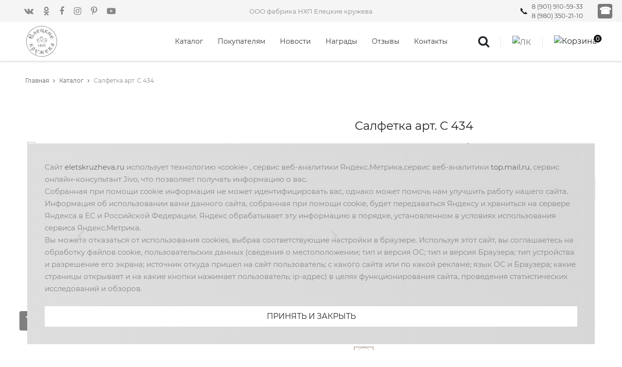

--- FILE ---
content_type: text/html; charset=UTF-8
request_url: https://eletskruzheva.ru/product/salfetka-art-s-434
body_size: 15280
content:
<!DOCTYPE html>
<html xml:lang="ru" lang="ru">
<head>
<meta http-equiv="Content-Type" content="text/html; charset=UTF-8" />
<meta name="robots" content="index, follow" />
<meta name="keywords" content="Салфетка арт. С 434, 3 100 руб., Каталог, Елецкие кружева" />
<meta name="description" content="★ Купить Салфетка арт. С 434 по цене 3 100 руб., Каталог ★ Елецкие кружева, доставка" />
<script data-skip-moving="true">(function(w, d, n) {var cl = "bx-core";var ht = d.documentElement;var htc = ht ? ht.className : undefined;if (htc === undefined || htc.indexOf(cl) !== -1){return;}var ua = n.userAgent;if (/(iPad;)|(iPhone;)/i.test(ua)){cl += " bx-ios";}else if (/Windows/i.test(ua)){cl += ' bx-win';}else if (/Macintosh/i.test(ua)){cl += " bx-mac";}else if (/Linux/i.test(ua) && !/Android/i.test(ua)){cl += " bx-linux";}else if (/Android/i.test(ua)){cl += " bx-android";}cl += (/(ipad|iphone|android|mobile|touch)/i.test(ua) ? " bx-touch" : " bx-no-touch");cl += w.devicePixelRatio && w.devicePixelRatio >= 2? " bx-retina": " bx-no-retina";if (/AppleWebKit/.test(ua)){cl += " bx-chrome";}else if (/Opera/.test(ua)){cl += " bx-opera";}else if (/Firefox/.test(ua)){cl += " bx-firefox";}ht.className = htc ? htc + " " + cl : cl;})(window, document, navigator);</script>


<link href="/bitrix/js/ui/design-tokens/dist/ui.design-tokens.css?172064226726358" type="text/css"  rel="stylesheet" />
<link href="/bitrix/js/ui/fonts/opensans/ui.font.opensans.css?17206413742555" type="text/css"  rel="stylesheet" />
<link href="/bitrix/js/main/popup/dist/main.popup.bundle.css?172064188929861" type="text/css"  rel="stylesheet" />
<link href="/local/templates/.default/components/bitrix/catalog.element/main2/style.css?17127399015508" type="text/css"  rel="stylesheet" />
<link href="/bitrix/components/arturgolubev/yandex.share/templates/.default/style.css?1629047712322" type="text/css"  rel="stylesheet" />
<link href="/local/components/elkruz/main.feedback/templates/callproduct/style.css?1760616658935" type="text/css"  rel="stylesheet" />
<link href="/local/templates/.default/components/bitrix/catalog.section/set/style.css?1645366195570" type="text/css"  rel="stylesheet" />
<link href="/local/tmplfiles/vendor/bootstrap/css/bootstrap.min.css?1604316446124962" type="text/css"  data-template-style="true"  rel="stylesheet" />
<link href="/local/tmplfiles/fonts/font-awesome-4.7.0/css/font-awesome.min.css?160431644531000" type="text/css"  data-template-style="true"  rel="stylesheet" />
<link href="/local/tmplfiles/fonts/themify/themify-icons.css?160431644616435" type="text/css"  data-template-style="true"  rel="stylesheet" />
<link href="/local/tmplfiles/fonts/Linearicons-Free-v1.0.0/icon-font.min.css?16043164457354" type="text/css"  data-template-style="true"  rel="stylesheet" />
<link href="/local/tmplfiles/fonts/elegant-font/html-css/style.css?160431644625237" type="text/css"  data-template-style="true"  rel="stylesheet" />
<link href="/local/tmplfiles/vendor/animate/animate.css?160431644623848" type="text/css"  data-template-style="true"  rel="stylesheet" />
<link href="/local/tmplfiles/vendor/css-hamburgers/hamburgers.min.css?160431644619686" type="text/css"  data-template-style="true"  rel="stylesheet" />
<link href="/local/tmplfiles/vendor/animsition/css/animsition.min.css?160431644627478" type="text/css"  data-template-style="true"  rel="stylesheet" />
<link href="/local/tmplfiles/vendor/select2/select2.min.css?160431644615196" type="text/css"  data-template-style="true"  rel="stylesheet" />
<link href="/local/tmplfiles/vendor/daterangepicker/daterangepicker.css?16043164468163" type="text/css"  data-template-style="true"  rel="stylesheet" />
<link href="/local/tmplfiles/vendor/slick/slick.css?16043164461776" type="text/css"  data-template-style="true"  rel="stylesheet" />
<link href="/local/tmplfiles/vendor/lightbox2/css/lightbox.min.css?16043164462846" type="text/css"  data-template-style="true"  rel="stylesheet" />
<link href="/local/tmplfiles/css/util.css?1748009940110452" type="text/css"  data-template-style="true"  rel="stylesheet" />
<link href="/local/tmplfiles/css/main.css?176061648950898" type="text/css"  data-template-style="true"  rel="stylesheet" />
<link href="/local/tmplfiles/css/jquery.fancybox.min.css?160431644612795" type="text/css"  data-template-style="true"  rel="stylesheet" />
<link href="/local/templates/.default/components/bitrix/search.form/top/style.css?1629373991732" type="text/css"  data-template-style="true"  rel="stylesheet" />
<link href="/local/templates/.default/components/bitrix/sale.basket.basket.line/.default/style.css?16043164464401" type="text/css"  data-template-style="true"  rel="stylesheet" />
<link href="/local/templates/main/template_styles.css?1737030711434" type="text/css"  data-template-style="true"  rel="stylesheet" />







	<meta name="viewport" content="width=device-width, initial-scale=1">
	<meta name="cmsmagazine" content="351820ed114bbfa0aa8ab0957b9aa984" />
    <meta name="yandex-verification" content="39db6ab34b15e84a" />
<meta property="og:type" content="website">
	<meta property="og:title" content="Салфетка арт. С 434">
	<meta property="og:url" content="https://eletskruzheva.ru/product/salfetka-art-s-434">
	    <meta property="og:description" content="★ Купить Салфетка арт. С 434 по цене 3 100 руб., Каталог ★ Елецкие кружева, доставка">
	    <meta property="og:image" content="https://eletskruzheva.ru/upload/dev2fun.imagecompress/webp/iblock/212/r49g6fqwp66dt7y5pqw0wrd126njgb8o/1.webp"/>
    <meta property="og:image:width" content="1200">
    <meta property="og:image:height" content="763">
			
 <title>Салфетка арт. С 434 | Елецкие кружева</title>
</head>
<body class="animsition" >
<div id="panel"></div>
	<header class="header1">
		<div class="container-menu-header" >
			<div class="topbar">
				<div class="topbar-social"><a href="https://vk.com/club58307403" class="topbar-social-item fa fa-vk" target="_blank"></a>
<a href="https://ok.ru/profile/576745640652" class="topbar-social-item fa fa-odnoklassniki" target="_blank"></a>
<a href="https://www.facebook.com/people/Eletskie-Kruzheva/100007458769495" class="topbar-social-item fa fa-facebook" target="_blank"></a>
<a href="https://www.instagram.com/eletskiekruzheva/" class="topbar-social-item fa fa-instagram" target="_blank"></a>
<a href="https://www.pinterest.ru/eletskiek/" class="topbar-social-item fa fa-pinterest-p" target="_blank"></a>
<a href="https://www.youtube.com/user/eletskruzheva" class="topbar-social-item fa fa-youtube-play" target="_blank"></a>
</div>
				<span class="topbar-child1">ООО фабрика НХП Елецкие кружева</span>
<!--                <div class="topbar-child2">--><!--</div>-->
                <span class="topbar-phone"><a href="tel:89019105933" title="" class="s-text7">8 (901) 910-59-33</a>
                    <a href="tel:89803502110" title="" class="s-text7">8 (980) 350-21-10</a>
                </span>
                                <a data-fancybox data-type="ajax" data-src="/ajax/form.php?type=callback" href="javascript:void(0);">
                    <div class="call r-button">&#9742;</div>
                </a>
            </div>
			<div class="wrap_header">
				<a href="/" class="logo">
					<img src="/local/tmplfiles/images/icons/logo.svg" alt="eletskruzheva.ru" class="logo-short">
					<img src="/local/tmplfiles/images/icons/logo__full.svg" alt="eletskruzheva.ru" class="logo-full">
									</a>
				

<div class="wrap_menu">
<nav class="menu">

<ul class="main_menu">

	<li>
		<a href="/catalog/" class="" >Каталог</a>
	</li>
	<li>
		<a href="/pokupatelyam/" class="" >Покупателям</a>
	</li>
	<li>
		<a href="/news/" class="" >Новости</a>
	</li>
	<li>
		<a href="/nagrady/" class="" >Награды</a>
	</li>
	<li>
		<a href="/otzyvy/" class="" >Отзывы</a>
	</li>
	<li>
		<a href="/kontakty/" class="" >Контакты</a>
	</li>
</ul>

</nav>
</div>


				<div class="header-icons">
                    <i class="icon-search fs-25 fa fa-search" aria-hidden="true"></i>
                    <span class="linedivide1"></span>
					<a href="/personal/profile/" class="header-wrapicon1 dis-block">
						<img src="/upload/dev2fun.imagecompress/webp/local/tmplfiles/images/icons/icon-header-01.webp" class="header-icon1" alt="ЛК">
					</a>
					<span class="linedivide1"></span>
					<div class="header-wrapicon2">
						<img src="/upload/dev2fun.imagecompress/webp/local/tmplfiles/images/icons/icon-header-02.webp" class="header-icon1 js-show-header-dropdown" alt="Корзина">
<span class="header-icons-noti" id="posCart">0</span>
						<div class="header-cart header-dropdown">
							<div class="header-cart-buttons">
								<div class="header-cart-wrapbtn">
									<a href="/personal/cart/" class="flex-c-m size1 bg1 bo-rad-20 hov1 s-text1 trans-0-4">
										Корзина
									</a>
								</div>

<!--								<div class="header-cart-wrapbtn">-->
<!--									<a href="/personal/order/" class="flex-c-m size1 bg1 bo-rad-20 hov1 s-text1 trans-0-4">-->
<!--										Заказать-->
<!--									</a>-->
<!--								</div>-->
							</div>
						</div>
					</div>
				</div>
                
<div class="search-product pos-relative bo4 of-hidden" id="search_line" style="">
	<form action="/search/">
	<input class="s-text p-l-23 p-r-50" type="text" name="q" placeholder="поиск">
       	<button class="btn-search flex-c-m ab-r-m color2 color0-hov trans-0-4">
		<i class="fs-25 fa fa-search" aria-hidden="true"></i>
	</button>
	</form>
</div>

			</div>
		</div>
		<div class="wrap_header_mobile">
			<a href="/" class="logo-mobile">ООО фабрика НХП Елецкие кружева</a>
			<div class="btn-show-menu">
				<div class="header-icons-mobile">
					<i class="icon-search fs-25 fa fa-search" aria-hidden="true"></i>
					<span class="linedivide2"></span>
					<a href="/personal/profile/" class="header-wrapicon1 dis-block">
						<img src="/upload/dev2fun.imagecompress/webp/local/tmplfiles/images/icons/icon-header-01.webp" class="header-icon1" alt="ЛК">
					</a>

					<span class="linedivide2"></span>

					<a href="/personal/cart/" class="header-wrapicon1 dis-block">
						<img src="/upload/dev2fun.imagecompress/webp/local/tmplfiles/images/icons/icon-header-02.webp" class="header-icon1" alt="Корзина">
					</a>
					</div>
				</div>

				<div class="btn-show-menu-mobile hamburger hamburger--squeeze">
					<span class="hamburger-box">
						<span class="hamburger-inner"></span>
					</span>
				</div>
				
<div class="search-product pos-relative bo4 of-hidden" id="search_line" style="">
	<form action="/search/">
	<input class="s-text p-l-23 p-r-50" type="text" name="q" placeholder="поиск">
       	<button class="btn-search flex-c-m ab-r-m color2 color0-hov trans-0-4">
		<i class="fs-25 fa fa-search" aria-hidden="true"></i>
	</button>
	</form>
</div>

			</div>

		<!--</div>-->

		<div class="wrap-side-menu" >
			<nav class="side-menu">
				<ul class="main-menu">
					<li class="item-topbar-mobile p-l-20 p-t-8 p-b-8"  style="min-height:42px;">
						<!-- <div class="topbar-child1">
							
<div class="search-product pos-relative bo4 of-hidden" id="search_line_main" style="position:absolute; right:8px;">
	<form action="/search/">
	<input class="s-text7 p-l-23 p-r-50" type="text" name="q" placeholder="поиск">
       	<button class="flex-c-m size5 ab-r-m color2 color0-hov trans-0-4">
		<i class="fs-12 fa fa-search" aria-hidden="true"></i>
	</button>
	</form>
</div>

						</div> -->
					</li>
										<li class="item-topbar-mobile p-l-10">
						<div class="topbar-social-mobile"><a href="https://vk.com/club58307403" class="topbar-social-item fa fa-vk" target="_blank"></a>
<a href="https://ok.ru/profile/576745640652" class="topbar-social-item fa fa-odnoklassniki" target="_blank"></a>
<a href="https://www.facebook.com/people/Eletskie-Kruzheva/100007458769495" class="topbar-social-item fa fa-facebook" target="_blank"></a>
<a href="https://www.instagram.com/eletskiekruzheva/" class="topbar-social-item fa fa-instagram" target="_blank"></a>
<a href="https://www.pinterest.ru/eletskiek/" class="topbar-social-item fa fa-pinterest-p" target="_blank"></a>
<a href="https://www.youtube.com/user/eletskruzheva" class="topbar-social-item fa fa-youtube-play" target="_blank"></a>
</div>
					</li>
						<li class="item-menu-mobile"><a href="/catalog/">Каталог</a></li>
	<li class="item-menu-mobile"><a href="/pokupatelyam/">Покупателям</a></li>
	<li class="item-menu-mobile"><a href="/news/">Новости</a></li>
	<li class="item-menu-mobile"><a href="/nagrady/">Награды</a></li>
	<li class="item-menu-mobile"><a href="/otzyvy/">Отзывы</a></li>
	<li class="item-menu-mobile"><a href="/kontakty/">Контакты</a></li>
				</ul>
			</nav>
		</div>
	</header>

<div class="bread-crumb bgwhite flex-w p-l-52 p-r-15 p-t-30 p-l-15-sm" itemscope itemtype="http://schema.org/BreadcrumbList"><span class="s-text17" itemprop="itemListElement" itemscope itemtype="http://schema.org/ListItem"><a class="s-text16" href="/" title="Главная" itemprop="item" id="bx_breadcrumb_0"><span itemprop="name">Главная</span><i class="fa fa-angle-right m-l-8 m-r-9" aria-hidden="true"></i><meta itemprop="position" content="1" /></a></span><span class="s-text17" itemprop="itemListElement" itemscope itemtype="http://schema.org/ListItem"><a class="s-text16" href="/catalog/catalog/" title="Каталог" itemprop="item" id="bx_breadcrumb_1"><span itemprop="name">Каталог</span><i class="fa fa-angle-right m-l-8 m-r-9" aria-hidden="true"></i><meta itemprop="position" content="2" /></a></span><span class="s-text17" itemprop="itemListElement" itemscope itemtype="http://schema.org/ListItem"><link href="" itemprop="item"><span itemprop="name">Салфетка арт. С 434</span><meta itemprop="position" content="3" /></span></div>



<div class="container bgwhite p-t-35 p-b-80" itemscope itemtype="http://schema.org/Product">
    <span itemprop="name" style="display: none">Салфетка арт. С 434</span>
	        <span itemprop="description" style="display: none">★ Купить Салфетка арт. С 434 по цене 3 100 руб., Каталог ★ Елецкие кружева, доставка</span>
	    <div class="flex-w flex-sb">
        <div class="w-size13 p-t-30 respon5">

            <!-- Слайдеры -->

            

                <div class="wrapper-sliders flex-sb flex-w">
                    <div class="thumbnail-slider">
                                                                                                                <div class="thumbnail-slider__item" data-thumb="/upload/dev2fun.imagecompress/webp/resize_cache/iblock/036/a08qhv52mp58ny6yel28csxcjzsmn2h8/60_60_2/1.webp">
                                    <img src="/upload/dev2fun.imagecompress/webp/resize_cache/iblock/036/a08qhv52mp58ny6yel28csxcjzsmn2h8/60_60_2/1.webp" alt="Салфетка арт. С 434" itemprop="image">
                                </div>
                                                                                                                                            <div class="thumbnail-slider__item" data-thumb="/upload/dev2fun.imagecompress/webp/resize_cache/iblock/db7/sib2lb5b9fh1ipjjrrq1p2z7ih65kqoi/60_60_2/2.webp">
                                    <img src="/upload/dev2fun.imagecompress/webp/resize_cache/iblock/db7/sib2lb5b9fh1ipjjrrq1p2z7ih65kqoi/60_60_2/2.webp" alt="Салфетка арт. С 434" itemprop="image">
                                </div>
                                                                                                                                            <div class="thumbnail-slider__item" data-thumb="/upload/dev2fun.imagecompress/webp/resize_cache/iblock/aaf/s564sgc5j2cxpogzlm1z95vq7yk5zo90/60_60_2/3.webp">
                                    <img src="/upload/dev2fun.imagecompress/webp/resize_cache/iblock/aaf/s564sgc5j2cxpogzlm1z95vq7yk5zo90/60_60_2/3.webp" alt="Салфетка арт. С 434" itemprop="image">
                                </div>
                                                                                                                                            <div class="thumbnail-slider__item" data-thumb="/upload/dev2fun.imagecompress/webp/resize_cache/iblock/eca/gzmhoz7fgbyeohzon99841e75oxjt9oc/60_60_2/4.webp">
                                    <img src="/upload/dev2fun.imagecompress/webp/resize_cache/iblock/eca/gzmhoz7fgbyeohzon99841e75oxjt9oc/60_60_2/4.webp" alt="Салфетка арт. С 434" itemprop="image">
                                </div>
                                                                        </div>

                    <div class="general-slider">
                                                                                        <div class="general-slider__item" data-thumb="56167">
                                    <a href="/upload/dev2fun.imagecompress/webp/iblock/036/a08qhv52mp58ny6yel28csxcjzsmn2h8/1.webp" data-fancybox="gallery" data-caption="Салфетка арт. С 434">
                                        <img  data-lazy="/upload/dev2fun.imagecompress/webp/iblock/036/a08qhv52mp58ny6yel28csxcjzsmn2h8/1.webp" alt="Салфетка арт. С 434">
                                    </a>
                                </div>
                                                                                        <div class="general-slider__item" data-thumb="56168">
                                    <a href="/upload/dev2fun.imagecompress/webp/iblock/db7/sib2lb5b9fh1ipjjrrq1p2z7ih65kqoi/2.webp" data-fancybox="gallery" data-caption="Салфетка арт. С 434">
                                        <img  data-lazy="/upload/dev2fun.imagecompress/webp/iblock/db7/sib2lb5b9fh1ipjjrrq1p2z7ih65kqoi/2.webp" alt="Салфетка арт. С 434">
                                    </a>
                                </div>
                                                                                        <div class="general-slider__item" data-thumb="56169">
                                    <a href="/upload/dev2fun.imagecompress/webp/iblock/aaf/s564sgc5j2cxpogzlm1z95vq7yk5zo90/3.webp" data-fancybox="gallery" data-caption="Салфетка арт. С 434">
                                        <img  data-lazy="/upload/dev2fun.imagecompress/webp/iblock/aaf/s564sgc5j2cxpogzlm1z95vq7yk5zo90/3.webp" alt="Салфетка арт. С 434">
                                    </a>
                                </div>
                                                                                        <div class="general-slider__item" data-thumb="56170">
                                    <a href="/upload/iblock/eca/gzmhoz7fgbyeohzon99841e75oxjt9oc/4.jpg" data-fancybox="gallery" data-caption="Салфетка арт. С 434">
                                        <img  data-lazy="/upload/iblock/eca/gzmhoz7fgbyeohzon99841e75oxjt9oc/4.jpg" alt="Салфетка арт. С 434">
                                    </a>
                                </div>
                                                    </div>
                </div>
			
<div class="yandex-share-panel ar_al_right">
		<div class="ya-share-wrap"><div class="ya-share2" data-services="vkontakte,facebook,odnoklassniki,viber,whatsapp,telegram"  ></div></div>
</div>
        </div>
		        <div class="w-size14 p-t-30 respon5" itemprop="offers" itemscope itemtype="http://schema.org/Offer">
            <h4 class="product-detail-name m-text16 p-b-13" itemprop="name">Салфетка арт. С 434</h4>
            <span class="m-text17" id="price" itemprop="price">
                    <span>Цена: <span id="PRICE">3 100 руб.</span></span>
            </span>
            <p class="s-text8 p-t-10"></p>
            <div class="action-add p-t-30 p-b-30">
                <div class="flex-m flex-w p-b-10">
                    <div class="s-text15 w-size15 t-center">
                        Вариант
                    </div>
                    <div class="rs2-select2 rs3-select2 bo4 of-hidden w-size16">
                        <select class="selection-2" name="offers" id="offers">
							                                <option value="56614"  selected>Салфетка арт. С 434 (белая)</option>
							                        </select>
                    </div>
                </div>
				                <div class="flex-c-str flex-w p-t-10">
                    <div class="flex-m flex-w">
                                                <div class="flex-w bo5 of-hidden m-r-22 m-l-22 m-t-10 m-b-10">
                            <button class="btn-num-product-down color1 flex-c-m size7 bg8 eff2">
                                <i class="fs-12 fa fa-minus" aria-hidden="true"></i>
                            </button>

                            <input class="size8 m-text18 t-center num-product" type="number" name="num-product" id="num-product" value="1">

                            <button class="btn-num-product-up color1 flex-c-m size7 bg8 eff2">
                                <i class="fs-12 fa fa-plus" aria-hidden="true"></i>
                            </button>
                        </div>
                                                <div class="btn-addcart-product-detail size9 trans-0-4 m-t-10 m-b-10">
                                                        <a class="flex-c-m sizefull bg1 bo-rad-23 hov1 s-text1 trans-0-4 card-btn" href="javascript:void(0)" data-id="56614">
								В корзину                            </a>
                        </div>
                    </div>
                </div>
                <!--                    -->                <!--                    <p class="s-text8">-->
                <!--                            Для оформления заказа пожалуйста, <a href="/personal/profile/"> авторизуйтесь</a>-->
                <!--                    </p>-->
                <!--                    -->            </div>


            <!-- Размеры -->
			                <div class="wrap-dropdown-content bo6 p-t-15 p-b-14 sizes">
                    <h5 class="js-toggle-dropdown-content flex-sb-m cs-pointer m-text19 color0-hov trans-0-4">
                        Размеры
                    </h5>
                    <div class="itemProductSizes" id="Size">
																																																																												                                        <button class="itemProductSize itemProductSizeActive"  data-sizename="Ø 32">Ø 32</button>
																																					                    </div>
                </div>
			

            <!-- Цвета -->
            
            
                <div class="wrap-dropdown-content bo6 p-t-15 p-b-14 colors">
                    <h5 class="js-toggle-dropdown-content flex-sb-m cs-pointer m-text19 color0-hov trans-0-4">
                        Цвета
                    </h5>
                    <div class="itemProductColors" id="Color">
                                                    <button class="itemProductColor itemProductColorActive" data-id="56614" data-colorname="white" style="background: url('/upload/dev2fun.imagecompress/webp/uf/1c0/czdflxdknoh753hzhnh81296vwv0ushn/Bez-imeni_1.webp');     background-size: cover;" ></button>
                                            </div>
                </div>
            			                <div class="p-t-15 p-b-14 "><p>Цена изделия меняется в зависимости от размера. Сроки изготовления и стоимость уточняйте у менеджера</p></div>
			
            <div class="wrap-dropdown-content p-t-15 p-b-14 ">
                <h5 class="js-toggle-dropdown-content flex-sb-m cs-pointer m-text19 color0-hov trans-0-4">
                    <a data-fancybox="" data-src="#size_chart" href="javascript:void(0);">Размерная сетка</a>
                </h5>
                <div class="dis-none p-t-15 p-b-23">
					<div id="size_chart">
    <div class="blog-detail-txt p-t-15"><h4 class="p-b-11 m-text24">Таблицы размеров</h4>
        <p class="p-b-25"><img width="120" alt="Таблица женских размеров"
                               src="/upload/ammina.optimizer/svg/images/sizes.svg" data-uk-svg="" class=""><br><br></p>
        <ol>
            <li><p><b>Рост</b><br> измеряется вертикально от пола до верхней точки головы </p></li>
            <li><p><b>Обхват груди</b><br> измеряется горизонтально вокруг туловища по наиболее выступающим точкам груди
                    и лопаток </p></li>
            <li><p><b>Обхват талии</b><br> измеряется горизонтально вокруг талии на уровне пупка </p></li>
            <li><p><b>Обхват бёдер</b><br> измеряется горизонтально вокруг бёдер по наиболее выступающим точкам ягодиц
                </p></li>
        </ol>
        <h3>Женские размеры:</h3> <br>
        <table class="table-size">
            <thead>
            <tr>
                <th> Размер</th>
                <th> Рост (см)</th>
                <th> Обхват груди (см)</th>
                <th> Обхват бёдер (см)</th>
            </tr>
            </thead>
            <tbody>
            <tr>
                <td> 42</td>
                <td> 164</td>
                <td> 84</td>
                <td> 92</td>
            </tr>
            <tr>
                <td> 44</td>
                <td> 164</td>
                <td> 88</td>
                <td> 96</td>
            </tr>
            <tr>
                <td> 46</td>
                <td> 164</td>
                <td> 92</td>
                <td> 100</td>
            </tr>
            <tr>
                <td> 48</td>
                <td> 164</td>
                <td> 96</td>
                <td> 104</td>
            </tr>
            <tr>
                <td> 50</td>
                <td> 164</td>
                <td> 100</td>
                <td> 108</td>
            </tr>
            <tr>
                <td> 52</td>
                <td> 164</td>
                <td> 104</td>
                <td> 112</td>
            </tr>
            <tr>
                <td> 54</td>
                <td> 164</td>
                <td> 108</td>
                <td> 116</td>
            </tr>
            <tr>
                <td> 56</td>
                <td> 164</td>
                <td> 112</td>
                <td> 120</td>
            </tr>
            <tr>
                <td> 58</td>
                <td> 164</td>
                <td> 116</td>
                <td> 124</td>
            </tr>
            <tr>
                <td> 60</td>
                <td> 164</td>
                <td> 120</td>
                <td> 128</td>
            </tr>
            </tbody>
        </table>
        <br><br><br><br>
        <h3>Мужские размеры:</h3> <br>
        <table class="table-size">
            <thead>
            <tr>
                <th> Размер</th>
                <th> Рост (см)</th>
                <th> Обхват груди (см)</th>
                <th> Обхват бёдер (см)</th>
            </tr>
            </thead>
            <tbody>
            <tr>
                <td> 46</td>
                <td> 176 / 182</td>
                <td> 92</td>
                <td> 74</td>
            </tr>
            <tr>
                <td> 48</td>
                <td> 176 / 182</td>
                <td> 96</td>
                <td> 78</td>
            </tr>
            <tr>
                <td> 50</td>
                <td> 176 / 182</td>
                <td> 100</td>
                <td> 82</td>
            </tr>
            <tr>
                <td> 52</td>
                <td> 176 / 182</td>
                <td> 104</td>
                <td> 86</td>
            </tr>
            <tr>
                <td> 54</td>
                <td> 176 / 182</td>
                <td> 108</td>
                <td> 90</td>
            </tr>
            <tr>
                <td> 56</td>
                <td> 176 / 182</td>
                <td> 112</td>
                <td> 94</td>
            </tr>
            <tr>
                <td> 58</td>
                <td> 176 / 182</td>
                <td> 116</td>
                <td> 98</td>
            </tr>
            <tr>
                <td> 60</td>
                <td> 176 / 182</td>
                <td> 120</td>
                <td> 102</td>
            </tr>
            <tr>
                <td> 62</td>
                <td> 176 / 182</td>
                <td> 124</td>
                <td> 106</td>
            </tr>
            <tr>
                <td> 64</td>
                <td> 176 / 182</td>
                <td> 128</td>
                <td> 110</td>
            </tr>
            </tbody>
        </table>
        <br><br><br><br>
        <h3>Детские размеры:</h3> <br>
        <table class="table-size2">
            <thead>
            <tr>
                <th> Размер</th>
                <th> Рост (см)</th>
                <th> Вес (кг)</th>
                <th> Обхват груди (см)</th>
                <th> Обхват бёдер (см)</th>
                <th> Возраст</th>
            </tr>
            </thead>
            <tbody>
            <tr>
                <td> -</td>
                <td> 68</td>
                <td> 7-9</td>
                <td> -</td>
                <td> -</td>
                <td> 3-6 мес</td>
            </tr>
            <tr>
                <td> -</td>
                <td> 74</td>
                <td> 9-11</td>
                <td> -</td>
                <td> -</td>
                <td> 6-12 мес</td>
            </tr>
            <tr>
                <td> -</td>
                <td> 80</td>
                <td> 9-11</td>
                <td> -</td>
                <td> -</td>
                <td> 18-24 мес</td>
            </tr>
            <tr>
                <td> -</td>
                <td> 86</td>
                <td> 11-14</td>
                <td> -</td>
                <td> -</td>
                <td> 18-24 мес</td>
            </tr>
            <tr>
                <td> 24</td>
                <td> 92</td>
                <td> 11-15</td>
                <td> 48</td>
                <td> 48</td>
                <td> 2-2,5 года</td>
            </tr>
            <tr>
                <td> -</td>
                <td> 98</td>
                <td> 15-18</td>
                <td> -</td>
                <td> -</td>
                <td> 2,5-3 года</td>
            </tr>
            <tr>
                <td> 26</td>
                <td> 104</td>
                <td> 15-19</td>
                <td> 52</td>
                <td> 52</td>
                <td> 3-4 года</td>
            </tr>
            <tr>
                <td> 28</td>
                <td> 110</td>
                <td> 19-25</td>
                <td> 56</td>
                <td> 56</td>
                <td> 4-5 лет</td>
            </tr>
            <tr>
                <td> -</td>
                <td> 116</td>
                <td> 20-25</td>
                <td> -</td>
                <td> -</td>
                <td> 5-6 лет</td>
            </tr>
            <tr>
                <td> 30</td>
                <td> 122</td>
                <td> 25-30</td>
                <td> 60</td>
                <td> 60</td>
                <td> 6-7 лет</td>
            </tr>
            <tr>
                <td> 32</td>
                <td> 128</td>
                <td> 25-32</td>
                <td> 64</td>
                <td> 64</td>
                <td> 8-9 лет</td>
            </tr>
            <tr>
                <td> 34</td>
                <td> 134</td>
                <td> 31-35</td>
                <td> 68</td>
                <td> 68</td>
                <td> 8-9 лет</td>
            </tr>
            <tr>
                <td> 36</td>
                <td> 140</td>
                <td> 35-37</td>
                <td> 72</td>
                <td> 72</td>
                <td> 10-11 лет</td>
            </tr>
            <tr>
                <td> 38</td>
                <td> 146</td>
                <td> 35-38</td>
                <td> 76</td>
                <td> 76</td>
                <td> 10-11 лет</td>
            </tr>
            <tr>
                <td> 40</td>
                <td> 152</td>
                <td> 35-38</td>
                <td> 80</td>
                <td> 80</td>
                <td> 11-12 лет</td>
            </tr>
            </tbody>
        </table>
        <br><br><br><br>
        <h3>Размеры постельного белья:</h3>
        <table class="table-size3">
            <thead>
            <tr>
                <th> Наименование</th>
                <th> Состав набора (шт)</th>
                <th> Размеры (см)</th>
            </tr>
            </thead>
            <tbody>
            <tr>
                <td> Комплект постельного белья<br> 1,5-спальный</td>
                <td> пододеяльник - 1<br> наволочка - 2<br> простынь - 1</td>
                <td> пододеяльник 215x143<br> наволочка 70x70<br> простынь 214x149</td>
            </tr>
            <tr>
                <td> Комплект постельного белья<br> 2-спальный</td>
                <td> пододеяльник - 1<br> наволочка - 2<br> простынь - 1</td>
                <td> пододеяльник 215x175<br> наволочка 70x70<br> простынь 216x180</td>
            </tr>
            <tr>
                <td> Комплект постельного белья<br> 2-спальный с евро-простынью</td>
                <td> пододеяльник - 1<br> наволочка - 2<br> простынь - 1</td>
                <td> пододеяльник 215x175<br> наволочка 70x70<br> простынь 220x240</td>
            </tr>
            <tr>
                <td> Комплект постельного белья<br> семейный</td>
                <td> пододеяльник - 2<br> наволочка - 2<br> простынь - 1</td>
                <td> пододеяльник 215x143<br> наволочка 70x70<br> простынь 220x240</td>
            </tr>
            <tr>
                <td> Комплект постельного белья<br> евро</td>
                <td> пододеяльник - 1<br> наволочка - 2<br> простынь - 1</td>
                <td> пододеяльник 220x240<br> наволочка 70x70<br> простынь 220x240</td>
            </tr>
            <tr>
                <td> Комплект постельного белья<br> евро с 4 наволочками</td>
                <td> пододеяльник - 1<br> наволочка - 4<br> простынь - 1</td>
                <td> пододеяльник 220x240<br> наволочка 70x70, 50x70<br> простынь 220x240</td>
            </tr>
            <tr>
                <td> Комплект постельного белья<br> детский</td>
                <td> пододеяльник - 1<br> наволочка - 1<br> простынка-уголок - 1</td>
                <td> пододеяльник 125x120<br> наволочка 47x35<br> простынка 100x90</td>
            </tr>
            <tr>
                <td> Комплект постельного белья<br> детский</td>
                <td> пододеяльник - 1<br> наволочка - 1<br> простынь - 1</td>
                <td> пододеяльник 147x112<br> наволочка 60x40<br> простынь 142x96</td>
            </tr>
            </tbody>
        </table>
    </div>
</div>                </div>
            </div>

            <!-- Обратный звонок  -->
            <div class="wrap-dropdown-content bo6 p-t-15 p-b-14 ">
                <h5 class="js-toggle-dropdown-content flex-sb-m cs-pointer m-text19 color0-hov trans-0-4">
                    Закажите обратный звонок
                </h5>
                <div id="prod-feedback">
					<div id="comp_ce4aba7a75567e457f7340602d945f60"><div class="mfeedback">


<form action="/product/salfetka-art-s-434?CODE=salfetka-art-s-434" method="POST"><input type="hidden" name="bxajaxid" id="bxajaxid_ce4aba7a75567e457f7340602d945f60_8BACKi" value="ce4aba7a75567e457f7340602d945f60" /><input type="hidden" name="AJAX_CALL" value="Y" /><input type="hidden" name="sessid" id="sessid" value="37285b433655ffa6d5dde2709d7f298f" />	<div class="mf-name prod-input">
		<input placeholder="Ваше Имя" type="text" name="user_name" value="">
	</div>
	<div class="mf-email prod-input">
		<input placeholder="Ваш телефон" type="text" name="user_phone" value="">
	</div>
		<input type="hidden" name="MESSAGE" value="/product/salfetka-art-s-434">
		<input type="hidden" name="PARAMS_HASH" value="e73e2080adc6073bf89dbba05426858d">
    <input type="hidden" name="TYPE" value="">

 	<label class="mf-checkbox">
		<div class="mf-checkbox__checkmark"></div>
		<input type="checkbox" name="agree" checked>
		<div class="mf-checkbox__text">
			Отправляя формы вы соглашаетесь с <a href="https://eletskruzheva.ru/privacy_policy/" target="_blank">правилами политики конфиденциальности</a> 
		</div>
	</label>

    <div class="w-size25 m-t-10 m-b-10">
	    <input type="submit" name="submit" class="trans-0-4 hov1 bo-rad-23 bg1 s-text1" value="Отправить">
    </div>
</form>
</div></div>                </div>
                <!--                <div class="fastOrder">-->
                <!--                    <form class="fastOrderForm" method="post" action="/ajax/fast-order.php">-->
                <!--                        <input type="hidden" name="sessid" id="sessid" value="1f0b313a346456b857e7857c01f24340">-->
                <!--                        <div class="fastOrderElement fastOrderElementRequired">-->
                <!--                            <input type="text" required="" name="PROPERTY[112][0]" placeholder="Имя" class="size2 m-text18 t-center hf-validated hf-invalid" aria-invalid="true">-->
                <!--                        </div>-->
                <!--                        <div class="fastOrderElement fastOrderElementRequired">-->
                <!--                            <input type="tel" required="" name="PROPERTY[112][0]" placeholder="Номер телефона" data-type-mismatch="Введите корректный номер телефона" data-value-missing="Введите номер телефона" class="size2 m-text18 t-center hf-validated hf-invalid" aria-invalid="true">-->
                <!--                        </div>-->
                <!--                        <input type="hidden" name="PROPERTY[110][0]" value=" L827ser21">-->
                <!--                        <input type="hidden" name="PROPERTY[111][0]" value="Сумочка">-->
                <!--                        <input type="hidden" name="iblock_submit" value="1">-->
                <!--                        <input type="hidden" id="g-recaptcha-response-fastorder" name="g-recaptcha-response" value="[base64]">-->
                <!--                        <div class="fastOrderFooter">-->
                <!--                            <button type="submit" class="flex-c-m sizefull bg1 bo-rad-23 hov1 s-text1 trans-0-4 card-btn">Заказать</button>-->
                <!--                        </div>-->
                <!--                        <div class="fastOrderError"></div>-->
                <!--                    </form>-->
                <!--                    <div class="fastOrderAnswer"></div>-->
                <!--                </div>-->

            </div>


            <!-- Описание  -->
            <div id="props">
                <div class="wrap-dropdown-content bo6 p-t-15 p-b-14 active-dropdown-content" itemprop="description">
                    <h5 class="js-toggle-dropdown-content flex-sb-m cs-pointer m-text19 color0-hov trans-0-4">
                        Описание
                        <i class="down-mark fs-12 color1 fa fa-minus dis-none" aria-hidden="true"></i>
                        <i class="up-mark fs-12 color1 fa fa-plus" aria-hidden="true"></i>
                    </h5>
                    <div class="dropdown-content dis-none p-t-15 ">
                        <p class="s-text8">
                            Артикул: <span id="ITEM_CODE2">С 434</span>
                        </p>
                    </div>

					
											                            <div class="dropdown-content dis-none p-t-15 ">
                                <p class="s-text8">
									Модель: <span id="MODEL">29-16</span>
                                </p>
                            </div>
																																	                    					

											

						                            <div class="dropdown-content dis-none p-t-15 ">
                                <p class="s-text8">
									Размер: <span id="SIZE2_TXT">Ø 32</span>
                                </p>
                            </div>
											

						                            <div class="dropdown-content dis-none p-t-15 ">
                                <p class="s-text8">
									Оформление: <span id="OFORMLENIYE">Мерное кружево, соединённое вручную</span>
                                </p>
                            </div>
											

						                            <div class="dropdown-content dis-none p-t-15 ">
                                <p class="s-text8">
									Материал: <span id="MATERIAL_TXT">Хлопок</span>
                                </p>
                            </div>
											
                                    </div>
                <div class="wrap-dropdown-content bo7 p-t-15 p-b-14">
                    <h5 class="js-toggle-dropdown-content flex-sb-m cs-pointer m-text19 color0-hov trans-0-4">
                        Дополнительная информация
                        <i class="down-mark fs-12 color1 fa fa-minus dis-none" aria-hidden="true"></i>
                        <i class="up-mark fs-12 color1 fa fa-plus" aria-hidden="true"></i>
                    </h5>

                    <div class="dropdown-content dis-none p-t-15 p-b-23">
                        <p class="s-text8">
							<p>Чтобы стол стал по-настоящему праздничным на Новый год и другое торжество, его нужно красиво сервировать - салфетки из натурального льна с елецкими кружевами создадут за столом атмосферу купеческого дома.</p>

<p>Комплект из льняных салфеток с елецким кружевом - достойный подарок на Новый год любой хозяйке.</p>                        </p>
                    </div>
                </div>
            </div>


            <!-- Отзывы  -->
            <div class="wrap-dropdown-content bo7 p-t-15 p-b-14">
                <h5 class="js-toggle-dropdown-content flex-sb-m cs-pointer m-text19 color0-hov trans-0-4">
                    Отзывы (0)
                    <i class="down-mark fs-12 color1 fa fa-minus dis-none" aria-hidden="true"></i>
                    <i class="up-mark fs-12 color1 fa fa-plus" aria-hidden="true"></i>
                </h5>
                <div class="dropdown-content dis-none p-t-15 p-b-23">
					                </div>

                <div class="dropdown-content dis-none p-t-15 p-b-23">
                    <form class="leave-comment">
                        <p class="m-b-15">Отзыв будет опубликован после проверки модератором
                        </p>
                        <input type="hidden" name="prodID" value="56613" />
                        <input type="hidden" name="type" value="addReview" />
                        <textarea class="dis-block s-text7 size20 bo4 p-l-22 p-r-22 p-t-13 m-b-15" name="message"></textarea>
                        <div class="w-size25">
                            <button class="flex-c-m size2 bg1 bo-rad-23 hov1 m-text3 trans-0-4 review-btn">
                                Отправить
                            </button>
                        </div>
                    </form>
                </div>
            </div>
        </div>
        </div>
    </div>
</div>

    <div id="comp_dc4bb52b19a26ad0043ae63e2e836518"><div id="elem-block" class="set-block">

    <div class="container">
<div class="row">
</div>

    </div>


</div>
</div><div id="dropDownSelect2"></div>

<div id="elem-block">


<section class="relateproduct bgwhite p-t-45 p-b-138">
	<div class="container">
		<div class="sec-title p-b-60">
			<h3 class="m-text5 t-center">
				Похожие товары			</h3>
		</div>


			<div class="wrap-slick2">
				<div class="slick2">




					<div class="item-slick2 p-l-15 p-r-15">
						<!-- Block2 -->
						<div class="block2">
							<div class="block2-img wrap-pic-w of-hidden pos-relative">
								<a href="/product/salfetka-art-s-679/"><img src="/upload/dev2fun.imagecompress/webp/resize_cache/iblock/ff7/jn4dzx1hrfuz7vi9eas5bxggv24app4j/720_960_1/S-679-_5_.webp" alt="Салфетка арт. С 679"></a>
															</div>
							<div class="block2-txt p-t-20">
								<a href="/product/salfetka-art-s-679/" class="block2-name dis-block s-text3 p-b-5">
									Салфетка арт. С 679								</a>
															</div>
						</div>
					</div>


					<div class="item-slick2 p-l-15 p-r-15">
						<!-- Block2 -->
						<div class="block2">
							<div class="block2-img wrap-pic-w of-hidden pos-relative">
								<a href="/product/rushnik-svadebnyy-art-s-1275/"><img src="/upload/dev2fun.imagecompress/webp/resize_cache/iblock/7e1/0moyhf8fvjuta28nimarqfo4nxneqdjd/720_960_1/zagruzka.webp" alt="Рушник свадебный арт. С 1275"></a>
															</div>
							<div class="block2-txt p-t-20">
								<a href="/product/rushnik-svadebnyy-art-s-1275/" class="block2-name dis-block s-text3 p-b-5">
									Рушник свадебный арт. С 1275								</a>
															</div>
						</div>
					</div>


					<div class="item-slick2 p-l-15 p-r-15">
						<!-- Block2 -->
						<div class="block2">
							<div class="block2-img wrap-pic-w of-hidden pos-relative">
								<a href="/product/salfetka-paradnaya-art-s2717v/"><img src="/upload/dev2fun.imagecompress/webp/resize_cache/iblock/7cd/td0qfgtmtaifpclybfqg1t2rz89fbtxy/720_960_1/zagruzka-_10_.webp" alt="Салфетка &quot;Парадная&quot; арт. С 2717В"></a>
															</div>
							<div class="block2-txt p-t-20">
								<a href="/product/salfetka-paradnaya-art-s2717v/" class="block2-name dis-block s-text3 p-b-5">
									Салфетка &quot;Парадная&quot; арт. С 2717В								</a>
															</div>
						</div>
					</div>


					<div class="item-slick2 p-l-15 p-r-15">
						<!-- Block2 -->
						<div class="block2">
							<div class="block2-img wrap-pic-w of-hidden pos-relative">
								<a href="/product/rushnik-paskhalnyy-art-s-856/"><img src="/upload/dev2fun.imagecompress/webp/resize_cache/iblock/3cc/8gqtu29kkfqi3vdl3ragawe1rg5d64sz/720_960_1/zagruzka.webp" alt="Рушник пасхальный арт. С 856"></a>
															</div>
							<div class="block2-txt p-t-20">
								<a href="/product/rushnik-paskhalnyy-art-s-856/" class="block2-name dis-block s-text3 p-b-5">
									Рушник пасхальный арт. С 856								</a>
															</div>
						</div>
					</div>


					<div class="item-slick2 p-l-15 p-r-15">
						<!-- Block2 -->
						<div class="block2">
							<div class="block2-img wrap-pic-w of-hidden pos-relative">
								<a href="/product/salfetka-art-s-680/"><img src="/upload/dev2fun.imagecompress/webp/resize_cache/iblock/2f1/9iust6i3y9m4wpin6w3v9kkhe62to87r/720_960_1/S-680-_1_.webp" alt="Салфетка арт. С 680"></a>
															</div>
							<div class="block2-txt p-t-20">
								<a href="/product/salfetka-art-s-680/" class="block2-name dis-block s-text3 p-b-5">
									Салфетка арт. С 680								</a>
															</div>
						</div>
					</div>


					<div class="item-slick2 p-l-15 p-r-15">
						<!-- Block2 -->
						<div class="block2">
							<div class="block2-img wrap-pic-w of-hidden pos-relative">
								<a href="/product/stoleshnik-paskhalnyy-art-s-1126/"><img src="/upload/dev2fun.imagecompress/webp/resize_cache/iblock/e06/n26r6v0nfmcocn9qdomz6kpduq0g2yrz/720_960_1/zagruzka.webp" alt="Столешник пасхальный арт. С 1126"></a>
															</div>
							<div class="block2-txt p-t-20">
								<a href="/product/stoleshnik-paskhalnyy-art-s-1126/" class="block2-name dis-block s-text3 p-b-5">
									Столешник пасхальный арт. С 1126								</a>
															</div>
						</div>
					</div>


</div>
</div>

</div>

</section>



<!-- Footer -->
<footer class="bg6 p-t-25 p-b-25 p-l-45 p-r-45">
	<div class="flex-w p-b-45">
		<div class="w-size6 p-t-30 p-l-15 p-r-15 respon3">
			<h4 class="s-text12 p-b-30">
				Елецкие кружева
			</h4>

			<div>
				<p class="s-text7 w-size27">
					г. Елец, ул. Карла Маркса, 22
				</p>

				<div class="flex-m p-t-30"><a href="https://vk.com/club58307403" class="topbar-social-item fa fa-vk" target="_blank"></a>
<a href="https://ok.ru/profile/576745640652" class="topbar-social-item fa fa-odnoklassniki" target="_blank"></a>
<a href="https://www.facebook.com/people/Eletskie-Kruzheva/100007458769495" class="topbar-social-item fa fa-facebook" target="_blank"></a>
<a href="https://www.instagram.com/eletskiekruzheva/" class="topbar-social-item fa fa-instagram" target="_blank"></a>
<a href="https://www.pinterest.ru/eletskiek/" class="topbar-social-item fa fa-pinterest-p" target="_blank"></a>
<a href="https://www.youtube.com/user/eletskruzheva" class="topbar-social-item fa fa-youtube-play" target="_blank"></a>
				</div>
			</div>
		</div>

		<div class="w-size8 p-t-30 p-l-15 p-r-15 respon4">
			<h4 class="s-text12 p-b-30">
				Звоните нам!
			</h4>
			<ul>
				<li class="p-b-9"><a href="tel:+79803502110" title="звонить ПН-ЧТ 8:00 - 17:00"
						class="s-text7">Интернет-магазин: &#128241; +7 (901) 910-59-33</a></li>
				<li class="p-b-9"><a href="tel:+79803502110" title="звонить ПН-ЧТ 8:00 - 17:00" class="s-text7">Заказ:
						&#128241; +7 (980) 350-21-10</a></li>
				<li class="p-b-9"><a href="tel:+74746720205" title="звонить ПН-ЧТ 8:00 - 17:00" class="s-text7">Фабрика:
						&#128222; +7 (47467) 2-02-05</a></li>
				<li class="p-b-9"><a href="tel:+79107421122" title="звонить ПН-ЧТ 8:00 - 17:00" class="s-text7">
						&#128241; +7 (910) 742-11-22</a></li></span>
			</ul>

		</div>

		<div class="w-size7 p-t-30 p-l-15 p-r-15 respon4">
			<h4 class="s-text12 p-b-30">
				Новости
			</h4>
			<ul>
				<li class="p-b-9"><a href="/sobyitiya/" class="s-text7">События фабрики</a></li>
				<li class="p-b-9"><a href="/video/" class="s-text7">Видео</a></li>
				<li class="p-b-9"><a href="/grafik/" class="s-text7">График выставок</a></li>
				<li class="p-b-9"><a href="/smi/" class="s-text7">СМИ</a></li>
			</ul>


		</div>

		<div class="w-size7 p-t-30 p-l-15 p-r-15 respon4">
			<h4 class="s-text12 p-b-30">
				О нас
			</h4>
			<ul>
				<li class="p-b-9"><a href="/pokupatelyam/about/" class="s-text7">О компании</a></li>
				<li class="p-b-9"><a href="/privacy_policy/" class="s-text7">Политика конфиденциальности</a></li>
			</ul>

		</div>

	</div>

	<div class="t-center p-l-15 p-r-15">
		<div class="t-center s-text8 p-t-20">
			© Официальный сайт ООО фабрика НХП "Елецкие кружева"
		</div>



		<noscript>
			<div style="position:absolute;left:-10000px;">
				<img src="//top-fwz1.mail.ru/counter?id=2507345;js=na" style="border:0;" height="1" width="1"
					alt="Рейтинг@Mail.ru" />
			</div>
		</noscript>
		<!-- &#x2f;&#x2f;&#x52;&#x61;&#116;&#105;&#x6e;&#x67;&#x40;&#77;&#x61;&#105;&#108;&#x2e;&#x72;u counter -->
		<!-- &#82;&#97;&#x74;&#x69;&#110;&#x67;&#64;&#77;&#97;&#x69;&#x6c;&#46;&#114;&#x75; logo -->

		<!-- &#x2f;&#x2f;&#82;&#x61;&#116;&#x69;&#110;&#x67;&#x40;&#x4d;&#97;&#x69;&#x6c;&#x2e;&#114;&#117; logo -->
		<!-- Yandex.Metrika informer -->
		<a href="https://metrika.yandex.ru/stat/?id=25030496&amp;from=informer" target="_blank" rel="nofollow"><img
				src="https://informer.yandex.ru/informer/25030496/1_0_FFFFFFFF_EFEFEFFF_0_pageviews"
				style="width:80px; height:15px; border:0;" alt="Яндекс.Метрика"
				title="Яндекс.Метрика: данные за сегодня (просмотры)"
				onclick="try{Ya.Metrika.informer( { i:this,id:25030496,lang:'ru'});return false}catch(e){ }" /></a>
		<!-- /Yandex.Metrika informer -->
		<!-- Yandex.Metrika counter -->
				<noscript>
			<div><img src="https://mc.yandex.ru/watch/25030496" style="position:absolute; left:-9999px;" alt="" /></div>
		</noscript>
		<!-- /Yandex.Metrika counter -->




	</div>
</footer>

<div class="cookie-popup" id="cookie-popup">
	<div class="cookie-popup__inner">
		<div class="cookie-popup__text"><p>Сайт <a href="https://eletskruzheva.ru">eletskruzheva.ru</a> использует технологию «cookie» , сервис веб-аналитики Яндекс.Метрика,сервис веб-аналитики <a href="https://top.mail.ru" target="_blank">top.mail.ru</a>, сервис онлайн-консультант Jivo,  что позволяет получать информацию о вас. </p>
<p>Собранная при помощи cookie информация не может идентифицировать вас, однако может помочь нам улучшить работу нашего сайта. Информация об использовании вами данного сайта, собранная при помощи cookie, будет передаваться Яндексу и храниться на сервере Яндекса в ЕС и Российской Федерации. Яндекс обрабатывает эту информацию в порядке, установленном в условиях использования сервиса Яндекс.Метрика. </p>
<p>Вы можете отказаться от использования cookies, выбрав соответствующие настройки в браузере. Используя этот сайт, вы соглашаетесь на обработку файлов cookie, пользовательских данных (сведения о местоположении; тип и версия ОС; тип и версия Браузера; тип устройства и разрешение его экрана; источник откуда пришел на сайт пользователь; с какого сайта или по какой рекламе; язык ОС и Браузера; какие страницы открывает и на какие кнопки нажимает пользователь; ip-адрес) в целях функционирования сайта, проведения статистических исследований и обзоров. </p>
</div>
		<div class="cookie-popup__btn" data-close-cookie>Принять и закрыть</div>
		<img src="/upload/dev2fun.imagecompress/webp/local/tmplfiles/images/cookie-decor.webp" alt="" class="cookie-popup__decor">
	</div>
</div>

<a data-fancybox data-type="ajax" data-src="/ajax/form.php?type=.default" href="javascript:void(0);">
	<div class="quest r-button">?</div>
</a>
<a data-fancybox data-type="ajax" data-src="/ajax/form.php?type=callback" href="javascript:void(0);">
	<div class="call-up r-button">&#9742;</div>
</a>
<!--	<div id="feedback">-->
<!--	--><!--	</div>-->

<!--	<div id="callback">-->
<!--	--><!--	</div>-->

<div class="btn-back-to-top bg0-hov" id="myBtn">
	<span class="symbol-btn-back-to-top">
		<i class="fa fa-angle-double-up" aria-hidden="true"></i>
	</span>
</div>

<div id="dropDownSelect1"></div>

<script>if(!window.BX)window.BX={};if(!window.BX.message)window.BX.message=function(mess){if(typeof mess==='object'){for(let i in mess) {BX.message[i]=mess[i];} return true;}};</script>
<script>(window.BX||top.BX).message({"pull_server_enabled":"Y","pull_config_timestamp":1588929294,"pull_guest_mode":"N","pull_guest_user_id":0});(window.BX||top.BX).message({"PULL_OLD_REVISION":"Для продолжения корректной работы с сайтом необходимо перезагрузить страницу."});</script>
<script>(window.BX||top.BX).message({"JS_CORE_LOADING":"Загрузка...","JS_CORE_NO_DATA":"- Нет данных -","JS_CORE_WINDOW_CLOSE":"Закрыть","JS_CORE_WINDOW_EXPAND":"Развернуть","JS_CORE_WINDOW_NARROW":"Свернуть в окно","JS_CORE_WINDOW_SAVE":"Сохранить","JS_CORE_WINDOW_CANCEL":"Отменить","JS_CORE_WINDOW_CONTINUE":"Продолжить","JS_CORE_H":"ч","JS_CORE_M":"м","JS_CORE_S":"с","JSADM_AI_HIDE_EXTRA":"Скрыть лишние","JSADM_AI_ALL_NOTIF":"Показать все","JSADM_AUTH_REQ":"Требуется авторизация!","JS_CORE_WINDOW_AUTH":"Войти","JS_CORE_IMAGE_FULL":"Полный размер"});</script><script src="/bitrix/js/main/core/core.js?1720642347498410"></script><script>BX.Runtime.registerExtension({"name":"main.core","namespace":"BX","loaded":true});</script>
<script>BX.setJSList(["\/bitrix\/js\/main\/core\/core_ajax.js","\/bitrix\/js\/main\/core\/core_promise.js","\/bitrix\/js\/main\/polyfill\/promise\/js\/promise.js","\/bitrix\/js\/main\/loadext\/loadext.js","\/bitrix\/js\/main\/loadext\/extension.js","\/bitrix\/js\/main\/polyfill\/promise\/js\/promise.js","\/bitrix\/js\/main\/polyfill\/find\/js\/find.js","\/bitrix\/js\/main\/polyfill\/includes\/js\/includes.js","\/bitrix\/js\/main\/polyfill\/matches\/js\/matches.js","\/bitrix\/js\/ui\/polyfill\/closest\/js\/closest.js","\/bitrix\/js\/main\/polyfill\/fill\/main.polyfill.fill.js","\/bitrix\/js\/main\/polyfill\/find\/js\/find.js","\/bitrix\/js\/main\/polyfill\/matches\/js\/matches.js","\/bitrix\/js\/main\/polyfill\/core\/dist\/polyfill.bundle.js","\/bitrix\/js\/main\/core\/core.js","\/bitrix\/js\/main\/polyfill\/intersectionobserver\/js\/intersectionobserver.js","\/bitrix\/js\/main\/lazyload\/dist\/lazyload.bundle.js","\/bitrix\/js\/main\/polyfill\/core\/dist\/polyfill.bundle.js","\/bitrix\/js\/main\/parambag\/dist\/parambag.bundle.js"]);
</script>
<script>BX.Runtime.registerExtension({"name":"ui.design-tokens","namespace":"window","loaded":true});</script>
<script>BX.Runtime.registerExtension({"name":"ui.fonts.opensans","namespace":"window","loaded":true});</script>
<script>BX.Runtime.registerExtension({"name":"main.popup","namespace":"BX.Main","loaded":true});</script>
<script>BX.Runtime.registerExtension({"name":"popup","namespace":"window","loaded":true});</script>
<script>(window.BX||top.BX).message({"LANGUAGE_ID":"ru","FORMAT_DATE":"DD.MM.YYYY","FORMAT_DATETIME":"DD.MM.YYYY HH:MI:SS","COOKIE_PREFIX":"BITRIX_SM","SERVER_TZ_OFFSET":"10800","UTF_MODE":"Y","SITE_ID":"s1","SITE_DIR":"\/","USER_ID":"","SERVER_TIME":1768743744,"USER_TZ_OFFSET":0,"USER_TZ_AUTO":"Y","bitrix_sessid":"37285b433655ffa6d5dde2709d7f298f"});</script><script src="/bitrix/js/pull/protobuf/protobuf.js?1604316503274055"></script>
<script src="/bitrix/js/pull/protobuf/model.js?160431650370928"></script>
<script src="/bitrix/js/main/core/core_promise.js?16043164985220"></script>
<script src="/bitrix/js/rest/client/rest.client.js?160431650317414"></script>
<script src="/bitrix/js/pull/client/pull.client.js?172064220983503"></script>
<script src="/bitrix/js/main/popup/dist/main.popup.bundle.js?1720642307117034"></script>
<script src="//yastatic.net/share2/share.js" charset="UTF-8" async></script>



<script src="/local/tmplfiles/vendor/jquery/jquery-3.2.1.min.js?160431644686659"></script>
<script src="/local/tmplfiles/vendor/jqueryui/jquery-ui.js?1604316446520714"></script>
<script src="/local/tmplfiles/js/jquery.fancybox.min.js?160431644668253"></script>
<script src="/local/templates/.default/components/bitrix/sale.basket.basket.line/.default/script.js?16043164465335"></script>
<script src="/local/templates/.default/components/bitrix/catalog.element/main2/script.js?17125767546019"></script>
<script src="/local/templates/.default/components/bitrix/catalog.section/set/script.js?1712216073675"></script>
<script>var _ba = _ba || []; _ba.push(["aid", "6b31a57a0d3fa49fe1d3dfa962fa5ffa"]); _ba.push(["host", "eletskruzheva.ru"]); _ba.push(["ad[ct][item]", "[base64]"]);_ba.push(["ad[ct][user_id]", function(){return BX.message("USER_ID") ? BX.message("USER_ID") : 0;}]);_ba.push(["ad[ct][recommendation]", function() {var rcmId = "";var cookieValue = BX.getCookie("BITRIX_SM_RCM_PRODUCT_LOG");var productId = 56613;var cItems = [];var cItem;if (cookieValue){cItems = cookieValue.split(".");}var i = cItems.length;while (i--){cItem = cItems[i].split("-");if (cItem[0] == productId){rcmId = cItem[1];break;}}return rcmId;}]);_ba.push(["ad[ct][v]", "2"]);(function() {var ba = document.createElement("script"); ba.type = "text/javascript"; ba.async = true;ba.src = (document.location.protocol == "https:" ? "https://" : "http://") + "bitrix.info/ba.js";var s = document.getElementsByTagName("script")[0];s.parentNode.insertBefore(ba, s);})();</script>



<script>
function _processform_8BACKi(){
	if (BX('bxajaxid_ce4aba7a75567e457f7340602d945f60_8BACKi'))
	{
		var obForm = BX('bxajaxid_ce4aba7a75567e457f7340602d945f60_8BACKi').form;
		BX.bind(obForm, 'submit', function() {BX.ajax.submitComponentForm(this, 'comp_ce4aba7a75567e457f7340602d945f60', true)});
	}
	BX.removeCustomEvent('onAjaxSuccess', _processform_8BACKi);
}
if (BX('bxajaxid_ce4aba7a75567e457f7340602d945f60_8BACKi'))
	_processform_8BACKi();
else
	BX.addCustomEvent('onAjaxSuccess', _processform_8BACKi);
</script>
<script type="text/javascript" src="/local/tmplfiles/vendor/select2/select2.min.js"></script>
<script>
    $(".selection-2").select2({
        minimumResultsForSearch: 20,
        dropdownParent: $('#dropDownSelect2')
    });
    $(document).on('click', '.itemProductSize, .itemProductColor', function(){
        if ($(this).hasClass('itemProductSize')) {
            $('.itemProductSize').removeClass('itemProductSizeActive');
            $(this).addClass('itemProductSizeActive');
        } else {
            $('.itemProductColor').removeClass('itemProductColorActive');
            $(this).addClass('itemProductColorActive');
        }

    });
</script>

<script>
			var _tmr = window._tmr || (window._tmr = []);
			_tmr.push({ id: "2507345", type: "pageView", start: (new Date()).getTime() });
			(function (d, w, id) {
				if (d.getElementById(id)) return;
				var ts = d.createElement("script"); ts.type = "text/javascript"; ts.async = true; ts.id = id;
				ts.src = (d.location.protocol == "https:" ? "https:" : "http:") + "//top-fwz1.mail.ru/js/code.js";
				var f = function () { var s = d.getElementsByTagName("script")[0]; s.parentNode.insertBefore(ts, s); };
				if (w.opera == "[object Opera]") { d.addEventListener("DOMContentLoaded", f, false); } else { f(); }
			})(document, window, "topmailru-code");
		</script><script
			type="text/javascript"> (function (d, w, c) { (w[c] = w[c] || []).push(function () { try { w.yaCounter25030496 = new Ya.Metrika({ id: 25030496, clickmap: true, trackLinks: true, accurateTrackBounce: true }); } catch (e) { } }); var n = d.getElementsByTagName("script")[0], s = d.createElement("script"), f = function () { n.parentNode.insertBefore(s, n); }; s.type = "text/javascript"; s.async = true; s.src = "https://mc.yandex.ru/metrika/watch.js"; if (w.opera == "[object Opera]") { d.addEventListener("DOMContentLoaded", f, false); } else { f(); } })(document, window, "yandex_metrika_callbacks"); </script>
<script>
	$(document).ready(function() {
		console.log('cookie: ' + localStorage.getItem('cookie'));
		// localStorage.clear();

		if(!localStorage.getItem('cookie')) {
			setTimeout(() => {
				$('#cookie-popup').fadeIn(300);
			}, 2000);
		}
		$('[data-close-cookie]').on('click', function() {
			$('#cookie-popup').fadeOut(300);
			localStorage.setItem('cookie', 'Y');
		});
	});
</script>

<script src="/local/tmplfiles/vendor/animsition/js/animsition.min.js"></script>
<script src="/local/tmplfiles/vendor/bootstrap/js/popper.js"></script>
<script src="/local/tmplfiles/vendor/bootstrap/js/bootstrap.min.js"></script>
<script src="/local/tmplfiles/vendor/select2/select2.min.js"></script>
<script>
	$(".selection-1").select2({
		minimumResultsForSearch: 20,
		dropdownParent: $('#dropDownSelect1')
	});
</script>
<script src="/local/tmplfiles/vendor/slick/slick.min.js"></script>
<script src="/local/tmplfiles/js/slick-custom.js"></script>
<script src="/local/tmplfiles/vendor/countdowntime/countdowntime.js"></script>
<script src="/local/tmplfiles/vendor/lightbox2/js/lightbox.min.js"></script>
<script src="/local/tmplfiles/vendor/sweetalert/sweetalert.min.js"></script>
<script>
	$('.block2-btn-addcart').each(function () {
		var nameProduct = $(this).parent().parent().parent().find('.block2-name').html();
		$(this).on('click', function () {
			swal(nameProduct, "is added to cart !", "success");
		});
	});

	$('.block2-btn-addwishlist').each(function () {
		var nameProduct = $(this).parent().parent().parent().find('.block2-name').html();
		$(this).on('click', function () {
			swal(nameProduct, "is added to wishlist !", "success");
		});
	});
</script>
<script src="/local/tmplfiles/js/main.js"></script>

<script src="//code-ya.jivosite.com/widget/mFxlEzpu3a" async></script>

</body>

</html>

--- FILE ---
content_type: text/css
request_url: https://eletskruzheva.ru/local/templates/.default/components/bitrix/catalog.section/set/style.css?1645366195570
body_size: 295
content:
.block2-price {
    display: block;
    font-weight: bold;
    font-size: 20px;
}
.set-block .product-bottom-info {
    display: flex;
    flex-direction: column;
    align-items: flex-start;
}
.set-block .product-bottom-info .qty-price {
    margin-bottom:15px;
}
.qty {
    color: #888;
}
.qty.out-available {
    color: red;
}

.set-block .block2 {
    display:flex;
    flex-direction: row;
    justify-content: center;
}
.set-block .block2-txt {
    min-width:300px;
    max-width:300px;
    padding-left: 40px;
    text-align: left;
}

--- FILE ---
content_type: text/css
request_url: https://eletskruzheva.ru/local/templates/main/template_styles.css?1737030711434
body_size: 278
content:
.bx-soa-price-free {
    display: none;
}
.dop_title {
  color: #fff;
  font-size: 23px;
  text-align: center;
  margin-top: 10px;
}
.manager-info {
    width: 70%;
    font-size: 19px;
    color: white;
}

@media(max-width: 992px){
	#search_line{
		flex: 0 0 100%;
		padding: 10px 0;
		margin: 10px;
		margin-left: -10px;
	}
	#search_line.search-product{
		display:none;
	}
	#search_line.search-product.show{
		display:block;
    }
}

--- FILE ---
content_type: application/javascript; charset=utf-8
request_url: https://eletskruzheva.ru/local/tmplfiles/js/main.js
body_size: 1917
content:

(function ($) {
    "use strict";

    /*[ Load page ]
    ===========================================================*/
    $(".animsition").animsition({
        inClass: 'fade-in',
        outClass: 'fade-out',
        inDuration: 1500,
        outDuration: 800,
        linkElement: '.animsition-link',
        loading: true,
        loadingParentElement: 'html',
        loadingClass: 'animsition-loading-1',
        loadingInner: '<div data-loader="ball-scale"></div>',
        timeout: false,
        timeoutCountdown: 5000,
        onLoadEvent: true,
        browser: [ 'animation-duration', '-webkit-animation-duration'],
        overlay : false,
        overlayClass : 'animsition-overlay-slide',
        overlayParentElement : 'html',
        transition: function(url){ window.location.href = url; }
    });
    
    /*[ Back to top ]
    ===========================================================*/
    var windowH = $(window).height()/2;

    $(window).on('scroll',function(){
        if ($(this).scrollTop() > windowH) {
            $("#myBtn").css('display','flex');
        } else {
            $("#myBtn").css('display','none');
        }
    });

    $('#myBtn').on("click", function(){
        $('html, body').animate({scrollTop: 0}, 300);
    });


    /*[ Show header dropdown ]
    ===========================================================*/
    $('.js-show-header-dropdown').on('click', function(){
        $(this).parent().find('.header-dropdown')
    });

    var menu = $('.js-show-header-dropdown');
    var sub_menu_is_showed = -1;

    for(var i=0; i<menu.length; i++){
        $(menu[i]).on('click', function(){ 
            
                if(jQuery.inArray( this, menu ) == sub_menu_is_showed){
                    $(this).parent().find('.header-dropdown').toggleClass('show-header-dropdown');
                    sub_menu_is_showed = -1;
                }
                else {
                    for (var i = 0; i < menu.length; i++) {
                        $(menu[i]).parent().find('.header-dropdown').removeClass("show-header-dropdown");
                    }

                    $(this).parent().find('.header-dropdown').toggleClass('show-header-dropdown');
                    sub_menu_is_showed = jQuery.inArray( this, menu );
                }
        });
    }

    $(".js-show-header-dropdown, .header-dropdown").click(function(event){
        event.stopPropagation();
    });

    $(window).on("click", function(){
        for (var i = 0; i < menu.length; i++) {
            $(menu[i]).parent().find('.header-dropdown').removeClass("show-header-dropdown");
        }
        sub_menu_is_showed = -1;
    });


     /*[ Fixed Header ]
    ===========================================================*/
    var posWrapHeader = $('.topbar').height();
    var header = $('.container-menu-header');

    $(window).on('scroll',function(){

        if($(this).scrollTop() >= posWrapHeader) {
            $('.header1').addClass('fixed-header');
            $(header).css('top',-posWrapHeader); 

        }  
        else {
            var x = - $(this).scrollTop(); 
            $(header).css('top',x); 
            $('.header1').removeClass('fixed-header');
        } 

        if($(this).scrollTop() >= 200 && $(window).width() > 992) {
            $('.fixed-header2').addClass('show-fixed-header2');
            $('.header2').css('visibility','hidden'); 
            $('.header2').find('.header-dropdown').removeClass("show-header-dropdown");
            
        }  
        else {
            $('.fixed-header2').removeClass('show-fixed-header2');
            $('.header2').css('visibility','visible'); 
            $('.fixed-header2').find('.header-dropdown').removeClass("show-header-dropdown");
        } 

    });
    
    /*[ Show menu mobile ]
    ===========================================================*/
    $('.btn-show-menu-mobile').on('click', function(){
        $(this).toggleClass('is-active');
        $('.wrap-side-menu').slideToggle();
    });

    var arrowMainMenu = $('.arrow-main-menu');

    for(var i=0; i<arrowMainMenu.length; i++){
        $(arrowMainMenu[i]).on('click', function(){
            $(this).parent().find('.sub-menu').slideToggle();
            $(this).toggleClass('turn-arrow');
        })
    }

    $(window).resize(function(){
        if($(window).width() >= 992){
            if($('.wrap-side-menu').css('display') == 'block'){
                $('.wrap-side-menu').css('display','none');
                $('.btn-show-menu-mobile').toggleClass('is-active');
            }
            if($('.sub-menu').css('display') == 'block'){
                $('.sub-menu').css('display','none');
                $('.arrow-main-menu').removeClass('turn-arrow');
            }
        }
    });


    /*[ remove top noti ]
    ===========================================================*/
    $('.btn-romove-top-noti').on('click', function(){
        $(this).parent().remove();
    })


    /*[ Block2 button wishlist ]
    ===========================================================*/
    $('.block2-btn-addwishlist').on('click', function(e){
        e.preventDefault();
        $(this).addClass('block2-btn-towishlist');
        $(this).removeClass('block2-btn-addwishlist');
        $(this).off('click');
    });

    /*[ +/- num product ]
    ===========================================================*/
    $('.btn-num-product-down').on('click', function(e){
        e.preventDefault();
        var numProduct = Number($(this).next().val());
        if(numProduct > 1) $(this).next().val(numProduct - 1);
    });

    $('.btn-num-product-up').on('click', function(e){
        e.preventDefault();
        var numProduct = Number($(this).prev().val());
        $(this).prev().val(numProduct + 1);
    });


    /*[ Show content Product detail ]
    ===========================================================*/
    $('.active-dropdown-content .js-toggle-dropdown-content').toggleClass('show-dropdown-content');
    $('.active-dropdown-content .dropdown-content').slideToggle('fast');

    $('.js-toggle-dropdown-content').on('click', function(){
        $(this).toggleClass('show-dropdown-content');
        $(this).parent().find('.dropdown-content').slideToggle('fast');
    });


    /*[ Play video 01]
    ===========================================================*/
    var srcOld = $('.video-mo-01').children('iframe').attr('src');

    $('[data-target="#modal-video-01"]').on('click',function(){
        $('.video-mo-01').children('iframe')[0].src += "&autoplay=1";

        setTimeout(function(){
            $('.video-mo-01').css('opacity','1');
        },300);      
    });

    $('[data-dismiss="modal"]').on('click',function(){
        $('.video-mo-01').children('iframe')[0].src = srcOld;
        $('.video-mo-01').css('opacity','0');
    });

    $('.icon-search').on('click', function(e){
        e.preventDefault();
        $('.search-product').toggleClass('show');
    });

})(jQuery);

--- FILE ---
content_type: application/javascript; charset=utf-8
request_url: https://eletskruzheva.ru/local/tmplfiles/js/slick-custom.js
body_size: 1559
content:


(function ($) {
    // USE STRICT
    "use strict";

        /*[ Slick1 ]
        ===========================================================*/
        var itemSlick1 = $('.slick1').find('.item-slick1');
        var action1 = [];
        var action2 = [];
        var action3 = [];
        var cap1Slide1 = [];
        var cap2Slide1 = [];
        var btnSlide1 = [];

        for(var i=0; i<itemSlick1.length; i++) {
          cap1Slide1[i] = $(itemSlick1[i]).find('.caption1-slide1');
          cap2Slide1[i] = $(itemSlick1[i]).find('.caption2-slide1');
          btnSlide1[i] = $(itemSlick1[i]).find('.wrap-btn-slide1');
        }


        $('.slick1').on('init', function(){

            action1[0] = setTimeout(function(){
                $(cap1Slide1[0]).addClass($(cap1Slide1[0]).data('appear') + ' visible-true');
            },200);

            action2[0] = setTimeout(function(){
                $(cap2Slide1[0]).addClass($(cap2Slide1[0]).data('appear') + ' visible-true');
            },1000);

            action3[0] = setTimeout(function(){
                $(btnSlide1[0]).addClass($(btnSlide1)[0].data('appear') + ' visible-true');
            },1800);              
        });


        $('.slick1').slick({
            slidesToShow: 1,
            slidesToScroll: 1,
            fade: true,
            dots: false,
            appendDots: $('.wrap-slick1-dots'),
            dotsClass:'slick1-dots',
            infinite: true,
            autoplay: true,
            autoplaySpeed: 6000,
            arrows: true,
            appendArrows: $('.wrap-slick1'),
            prevArrow:'<button class="arrow-slick1 prev-slick1"><i class="fa  fa-angle-left" aria-hidden="true"></i></button>',
            nextArrow:'<button class="arrow-slick1 next-slick1"><i class="fa  fa-angle-right" aria-hidden="true"></i></button>',  
        });

        $('.slick1').on('afterChange', function(event, slick, currentSlide){ 
            for(var i=0; i<itemSlick1.length; i++) {

              clearTimeout(action1[i]);
              clearTimeout(action2[i]);
              clearTimeout(action3[i]);


              $(cap1Slide1[i]).removeClass($(cap1Slide1[i]).data('appear') + ' visible-true');
              $(cap2Slide1[i]).removeClass($(cap2Slide1[i]).data('appear') + ' visible-true');
              $(btnSlide1[i]).removeClass($(btnSlide1[i]).data('appear') + ' visible-true');

            }

            action1[currentSlide] = setTimeout(function(){
                $(cap1Slide1[currentSlide]).addClass($(cap1Slide1[currentSlide]).data('appear') + ' visible-true');
            },200);

            action2[currentSlide] = setTimeout(function(){
                $(cap2Slide1[currentSlide]).addClass($(cap2Slide1[currentSlide]).data('appear') + ' visible-true');
            },1000);

            action3[currentSlide] = setTimeout(function(){
                $(btnSlide1[currentSlide]).addClass($(btnSlide1)[currentSlide].data('appear') + ' visible-true');
            },1800);            
        });


        
        /*[ Slick2 ]
        ===========================================================*/
        $('.slick2').slick({
            slidesToShow: 4,
            slidesToScroll: 4,
            infinite: true,
            autoplay: false,
            autoplaySpeed: 6000,
            arrows: true,
            appendArrows: $('.wrap-slick2'),
            prevArrow:'<button class="arrow-slick2 prev-slick2"><i class="fa  fa-angle-left" aria-hidden="true"></i></button>',
            nextArrow:'<button class="arrow-slick2 next-slick2"><i class="fa  fa-angle-right" aria-hidden="true"></i></button>',  
            responsive: [
                {
                  breakpoint: 1200,
                  settings: {
                    slidesToShow: 4,
                    slidesToScroll: 4
                  }
                },
                {
                  breakpoint: 992,
                  settings: {
                    slidesToShow: 3,
                    slidesToScroll: 3
                  }
                },
                {
                  breakpoint: 768,
                  settings: {
                    slidesToShow: 2,
                    slidesToScroll: 2
                  }
                },
                {
                  breakpoint: 576,
                  settings: {
                    slidesToShow: 1,
                    slidesToScroll: 1
                  }
                }
            ]    
        });

    $('.slick2-partners').slick({
        slidesToShow: 5,
        slidesToScroll: 1,
        infinite: true,
        autoplay: true,
        autoplaySpeed: 6000,
        arrows: true,
        appendArrows: $('.wrap-partners'),
        prevArrow:'<button class="arrow-slick2 prev-slick2"><i class="fa  fa-angle-left" aria-hidden="true"></i></button>',
        nextArrow:'<button class="arrow-slick2 next-slick2"><i class="fa  fa-angle-right" aria-hidden="true"></i></button>',
        responsive: [
            {
                breakpoint: 1200,
                settings: {
                    slidesToShow: 4,
                    slidesToScroll: 1
                }
            },
            {
                breakpoint: 992,
                settings: {
                    slidesToShow: 3,
                    slidesToScroll: 1
                }
            },
            {
                breakpoint: 768,
                settings: {
                    slidesToShow: 2,
                    slidesToScroll: 1
                }
            },
            {
                breakpoint: 576,
                settings: {
                    slidesToShow: 1,
                    slidesToScroll: 1
                }
            }
        ]
    });

    $('.slick2-manuf').slick({
        slidesToShow: 5,
        slidesToScroll: 5,
        infinite: true,
        autoplay: true,
        autoplaySpeed: 6000,
        arrows: true,
        appendArrows: $('.wrap-manuf'),
        prevArrow:'<button class="arrow-slick2 prev-slick2"><i class="fa  fa-angle-left" aria-hidden="true"></i></button>',
        nextArrow:'<button class="arrow-slick2 next-slick2"><i class="fa  fa-angle-right" aria-hidden="true"></i></button>',
        responsive: [
            {
                breakpoint: 1200,
                settings: {
                    slidesToShow: 4,
                    slidesToScroll: 1
                }
            },
            {
                breakpoint: 992,
                settings: {
                    slidesToShow: 3,
                    slidesToScroll: 1
                }
            },
            {
                breakpoint: 768,
                settings: {
                    slidesToShow: 2,
                    slidesToScroll: 1
                }
            },
            {
                breakpoint: 576,
                settings: {
                    slidesToShow: 1,
                    slidesToScroll: 1
                }
            }
        ]
    });
        /*[ Slick3 ]
        ===========================================================*/
        $('.slick3').slick({
            slidesToShow: 1,
            slidesToScroll: 1,
            fade: true,
            infinite: true,
            autoplay: false,
            autoplaySpeed: 6000,
	    lazyLoad: 'progressive',
            arrows: true,
            prevArrow:'<button class="arrow-slick2 prev-slick2"><i class="fa  fa-angle-left" aria-hidden="true"></i></button>',
            nextArrow:'<button class="arrow-slick2 next-slick2"><i class="fa  fa-angle-right" aria-hidden="true"></i></button>',  
	    asNavFor: '.slick4'
        });

        $('.slick4').slick({
            slidesToShow: 8,
            slidesToScroll: 6,
            arrows: true,
	    asNavFor: '.slick3',
	    dots: false,
	    centerMode: true,
	    focusOnSelect: true,
            prevArrow:'<button class="arrow-slick2 prev-slick4"><i class="fa  fa-angle-up" aria-hidden="true"></i></button>',
            nextArrow:'<button class="arrow-slick2 next-slick4"><i class="fa  fa-angle-down" aria-hidden="true"></i></button>', 
	    variableWidth: false,
		vertical: true


        });
        
        $('.slick5').slick({
            slidesToShow: 1,
            slidesToScroll: 1,
            fade: true,
            infinite: true,
            autoplay: false,
            autoplaySpeed: 6000,
            arrows: true,
            prevArrow:'<button class="arrow-slick2 prev-slick2"><i class="fa  fa-angle-left" aria-hidden="true"></i></button>',
            nextArrow:'<button class="arrow-slick2 next-slick2"><i class="fa  fa-angle-right" aria-hidden="true"></i></button>',  
        });



        $('.slick12').slick({
            slidesToShow: 4,
            slidesToScroll: 4,
            infinite: true,
            autoplay: false,
            autoplaySpeed: 6000,
            /*arrows: true,
            appendArrows: $('.wrap-slick12')
            prevArrow:'<button class="arrow-slick2 prev-slick2"><i class="fa  fa-angle-left" aria-hidden="true"></i></button>',
            nextArrow:'<button class="arrow-slick2 next-slick2"><i class="fa  fa-angle-right" aria-hidden="true"></i></button>', */ 
            responsive: [
                {
                  breakpoint: 1200,
                  settings: {
                    slidesToShow: 4,
                    slidesToScroll: 4
                  }
                },
                {
                  breakpoint: 992,
                  settings: {
                    slidesToShow: 3,
                    slidesToScroll: 3
                  }
                },
                {
                  breakpoint: 768,
                  settings: {
                    slidesToShow: 2,
                    slidesToScroll: 2
                  }
                },
                {
                  breakpoint: 576,
                  settings: {
                    slidesToShow: 1,
                    slidesToScroll: 1
                  }
                }
            ]    
        });



})(jQuery);


--- FILE ---
content_type: application/javascript; charset=utf-8
request_url: https://eletskruzheva.ru/local/tmplfiles/vendor/countdowntime/countdowntime.js
body_size: 534
content:
(function ($) {
    "use strict";

    function getTimeRemaining(endtime) { 
      var t = Date.parse(endtime) - Date.parse(new Date());
      var seconds = Math.floor((t / 1000) % 60);
      var minutes = Math.floor((t / 1000 / 60) % 60);
      var hours = Math.floor((t / (1000 * 60 * 60)) % 24);
      var days = Math.floor(t / (1000 * 60 * 60 * 24));
      return {
        'total': t,
        'days': days,
        'hours': hours,
        'minutes': minutes,
        'seconds': seconds
      };
    }

    function initializeClock(id, endtime) { 
      var daysSpan = $('.days');
      var hoursSpan = $('.hours');
      var minutesSpan = $('.minutes');
      var secondsSpan = $('.seconds');

      function updateClock() { 
        var t = getTimeRemaining(endtime);

        daysSpan.html(t.days);
        hoursSpan.html(('0' + t.hours).slice(-2));
        minutesSpan.html(('0' + t.minutes).slice(-2));
        secondsSpan.html(('0' + t.seconds).slice(-2))

        if (t.total <= 0) {
          clearInterval(timeinterval);
        }
      }

      updateClock();
      var timeinterval = setInterval(updateClock, 1000);
    }

    var deadline = new Date(Date.parse(new Date()) + 69 * 24 * 60 * 60 * 1000 + 13 * 60 * 60 * 1000); 
    initializeClock('clockdiv', deadline);

})(jQuery);